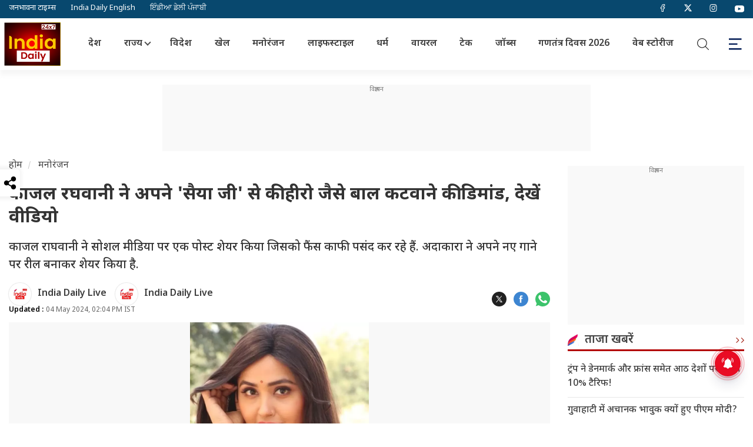

--- FILE ---
content_type: text/html; charset=UTF-8
request_url: https://www.theindiadaily.com/photo/entertainment/bhojpuri-actress-kajal-raghwani-shared-her-reel-on-hero-jaisan-baal-katwaiha-raja-ji-photo_gallery-35106
body_size: 15742
content:
    <!DOCTYPE html>
<html lang="hi">
<head>
<meta charset="UTF-8">
<title>काजल रघवानी ने अपने &#039;सैया जी&#039; से की हीरो जैसे बाल कटवाने की डिमांड, देखें वीडियो | India Daily</title>
<!-- <meta http-equiv="refresh" content="10"> -->
<meta name="keywords" content="India Daily">
<meta name="description" content="काजल राघवानी ने सोशल मीडिया पर एक पोस्ट शेयर किया जिसको फैंस काफी पसंद कर रहे हैं. अदाकारा ने अपने नए गाने पर रील बनाकर शेयर किया है.">
<!-- Google Tag Manager -->
<!-- Google tag (gtag.js) -->
<script async src="https://www.googletagmanager.com/gtag/js?id=G-0PZJCZ56KN" type="67f29ae3aaf2caad6e86dc2d-text/javascript"></script>
<script type="67f29ae3aaf2caad6e86dc2d-text/javascript">
  window.dataLayer = window.dataLayer || [];
  function gtag(){dataLayer.push(arguments);}
  gtag('js', new Date());

  gtag('config', 'G-0PZJCZ56KN');
</script>
<!-- End Google Tag Manager -->
<!-- <script src="https://theadsparks.com/static/pub/theindiadaily_com/jb-adswrapper.js" defer></script> -->

<!-- ------------------------------------------ NEW ADS ------------------------------------------ -->
<script async src="https://securepubads.g.doubleclick.net/tag/js/gpt.js" crossorigin="anonymous" type="67f29ae3aaf2caad6e86dc2d-text/javascript"></script>
<script type="67f29ae3aaf2caad6e86dc2d-text/javascript">
  window.googletag = window.googletag || {cmd: []};
  googletag.cmd.push(function() {
    googletag.defineSlot('/22864516453/HINDI_SIDEBAR_1', [300, 250], 'div-gpt-ad-1752757555339-0').addService(googletag.pubads());
    googletag.pubads().enableSingleRequest();
    googletag.enableServices();
  });
</script>

<!-- ------------------------------------------ NEW ADS ------------------------------------------ -->
<script async type="67f29ae3aaf2caad6e86dc2d-application/javascript" src="https://news.google.com/swg/js/v1/swg-basic.js"></script>
<script type="67f29ae3aaf2caad6e86dc2d-text/javascript">
  (self.SWG_BASIC = self.SWG_BASIC || []).push( basicSubscriptions => {
    basicSubscriptions.init({
      type: "NewsArticle",
      isPartOfType: ["Product"],
      isPartOfProductId: "CAowlJahDA:openaccess",
      clientOptions: { theme: "light", lang: "hi" },
    });
  });
</script>
<!-- <script src="https://jsc.mgid.com/site/979520.js" async></script> --><meta name="twitter:url" content="https://www.theindiadaily.com/entertainment/bhojpuri-actress-kajal-raghwani-shared-her-reel-on-hero-jaisan-baal-katwaiha-raja-ji-photo_gallery-35106">
<meta name="news_keywords" content="India Daily">
<meta name="viewport" content="width=device-width, initial-scale=1.0">
<meta name="copyright" content="www.theindiadaily.com">
<meta name="author" content="Priya Singh">
<meta name="twitter:title" content="काजल रघवानी ने अपने &#039;सैया जी&#039; से की हीरो जैसे बाल कटवाने की डिमांड, देखें वीडियो">
<meta name="twitter:description" content="काजल राघवानी ने सोशल मीडिया पर एक पोस्ट शेयर किया जिसको फैंस काफी पसंद कर रहे हैं. अदाकारा ने अपने नए गाने पर रील बनाकर शेयर किया है.">
<meta name="twitter:card" content="summary_large_image">
<meta name="twitter:creator" content="@IndiaDLive">
<meta name="twitter:site" content="@IndiaDLive">
<meta http-equiv="content-language" content="hi">
<link rel="shortcut icon" href="https://images.theindiadaily.com/uploadimage/library/free_files/png/androi-1748586591.png" type="image/x-icon">
<link rel="dns-prefetch" href="https://www.theindiadaily.com/commondir/images/">
<link rel="preload" href="https://www.theindiadaily.com/commondir/css/global.css?v=14.1" as="style">





<link rel="dns-prefetch" href="https://cdn.jsdelivr.net/">
<link rel="dns-prefetch" href="https://code.jquery.com/">
<link rel="dns-prefetch" href="https://images.theindiadaily.com/">
<link rel="dns-prefetch" href="https://apiprod.theindiadaily.com/">
<link rel="dns-prefetch" href="https://video.twimg.com/">
<link rel="dns-prefetch" href="https://platform.twitter.com/">
<link rel="dns-prefetch" href="https://www.googletagmanager.com/">
<link rel="dns-prefetch" href="https://pbs.twimg.com/">
<link rel="preconnect" href="https://ajax.googleapis.com" crossorigin>
<link rel="preconnect" href="https://cdn.izooto.com" crossorigin>
<link rel="preconnect" href="https://cdn.jsdelivr.net" crossorigin>
<link rel="preconnect" href="https://securepubads.g.doubleclick.net" crossorigin>
<!-- Preconnect to Google's Ad Server -->
<link rel="preconnect" href="https://securepubads.g.doubleclick.net" />
<script type="67f29ae3aaf2caad6e86dc2d-text/javascript"> window._izq = window._izq || []; window._izq.push(["init"]); </script>
<script data-cfasync="false" src="https://cdn.izooto.com/scripts/eacb9c623df8d9c598cbccdd0a145cb1bf3f11c4.js?v=1768671673"></script>
<!-- Prefetch the ad-related resources -->
<link rel="prefetch" href="https://securepubads.g.doubleclick.net/tag/js/gpt.js" />

<link rel="preconnect" href="//theadsparks.com">

<link rel="preload" as="image" href="https://images.theindiadaily.com/uploadimage/library/16_9/16_9_0/_148156211_1714810113.jpg">
<link rel="canonical" href="https://www.theindiadaily.com/photo/entertainment/bhojpuri-actress-kajal-raghwani-shared-her-reel-on-hero-jaisan-baal-katwaiha-raja-ji-photo_gallery-35106">

 
    
<link rel="amphtml" href="https://www.theindiadaily.com/photo/entertainment/bhojpuri-actress-kajal-raghwani-shared-her-reel-on-hero-jaisan-baal-katwaiha-raja-ji-photo_gallery-35106/amp"/>
<meta property="category" content="News">
<meta property="og:locale" content="hi_IN">
<meta property="og:type" content="article">  

<meta property="og:title" content="काजल रघवानी ने अपने &#039;सैया जी&#039; से की हीरो जैसे बाल कटवाने की डिमांड, देखें वीडियो">
<meta property="og:headline" content="काजल रघवानी ने अपने &#039;सैया जी&#039; से की हीरो जैसे बाल कटवाने की डिमांड, देखें वीडियो" />
<meta property="og:description" content="काजल राघवानी ने सोशल मीडिया पर एक पोस्ट शेयर किया जिसको फैंस काफी पसंद कर रहे हैं. अदाकारा ने अपने नए गाने पर रील बनाकर शेयर किया है.">
<meta property="og:url" content="https://www.theindiadaily.com/entertainment/bhojpuri-actress-kajal-raghwani-shared-her-reel-on-hero-jaisan-baal-katwaiha-raja-ji-photo_gallery-35106">
<meta property="og:site_name" content="India Daily">
<meta property="article:publisher" content="https://www.facebook.com/OfficialIndiaDailyLive">
<meta property='article:section' content='Entertainment'>
<meta itemprop="articleSection" content="Entertainment" />
<meta property="og:updated_time" content='2024-05-04T14:04:20+05:30' />
<meta property="article:published_time" content="2024-05-04T14:04:20+05:30">
<meta property="article:modified_date" content="2024-05-04T14:04:20+05:30">
<meta property="twitter:image:src" content="https://images.theindiadaily.com/uploadimage/library/16_9/16_9_0/_148156211_1714810113.jpg">
<meta property="og:image" content="https://images.theindiadaily.com/uploadimage/library/16_9/16_9_0/_148156211_1714810113.jpg">    
<meta property="og:image:width" content="1280">
<meta property="og:image:height" content="720">
    <meta name="robots" content="INDEX, FOLLOW, MAX-SNIPPET:-1, MAX-IMAGE-PREVIEW:LARGE, MAX-VIDEO-PREVIEW:-1">
            <meta property="ia:markup_url" content="/entertainment/bhojpuri-actress-kajal-raghwani-shared-her-reel-on-hero-jaisan-baal-katwaiha-raja-ji-photo_gallery-35106/?ia_markup=1" />
    <meta property="fb:app_id" content="590940182744168">
    <!-- Other Metadata -->
    <meta itemprop="inLanguage" content="Hindi">
    <meta itemprop="name" content="काजल रघवानी ने अपने &#039;सैया जी&#039; से की हीरो जैसे बाल कटवाने की डिमांड, देखें वीडियो">
    <meta itemprop="description" content="काजल राघवानी ने सोशल मीडिया पर एक पोस्ट शेयर किया जिसको फैंस काफी पसंद कर रहे हैं. अदाकारा ने अपने नए गाने पर रील बनाकर शेयर किया है.">
        <meta itemprop="image" content="https://images.theindiadaily.com/uploadimage/library/16_9/16_9_0/_148156211_1714810113.jpg">
        <meta name="publisher" content="India Daily" >
    <meta itemprop="publisher" content="India Daily">
    <meta itemprop="url" content="https://www.theindiadaily.com/entertainment/bhojpuri-actress-kajal-raghwani-shared-her-reel-on-hero-jaisan-baal-katwaiha-raja-ji-photo_gallery-35106">
    <meta itemprop="editor" content="www.theindiadaily.com">
    <meta itemprop="headline" content="काजल रघवानी ने अपने &#039;सैया जी&#039; से की हीरो जैसे बाल कटवाने की डिमांड, देखें वीडियो">
    <meta itemprop="sourceOrganization" content="India Daily">
    <meta itemprop="keywords" content="India Daily">
        <meta itemprop="datePublished" content="2024-05-04T14:04:20+05:30">
    <meta itemprop="dateModified" content="2024-05-04T14:04:20+05:30">
            <!-- <script async type="text/javascript" src=""></script> -->
    <script type="67f29ae3aaf2caad6e86dc2d-text/javascript" src="https://www.theindiadaily.com/commondir/js/jquery-3.3.1.min.js"></script>
            <!-- <script async type="text/javascript" src=""></script> -->
            <!--Header Script Start-->

<!--Header Script End-->    <script src="/cdn-cgi/scripts/7d0fa10a/cloudflare-static/rocket-loader.min.js" data-cf-settings="67f29ae3aaf2caad6e86dc2d-|49"></script><link rel="preload" href="https://fonts.googleapis.com/css2?family=Noto+Sans+Devanagari:wght@400;500;600;700&display=swap" as="style" onload="this.onload=null;this.rel='stylesheet'">
    <style type="text/css">@font-face {font-family:Roboto;font-style:normal;font-weight:400;src:url(/cf-fonts/s/roboto/5.0.11/cyrillic/400/normal.woff2);unicode-range:U+0301,U+0400-045F,U+0490-0491,U+04B0-04B1,U+2116;font-display:swap;}@font-face {font-family:Roboto;font-style:normal;font-weight:400;src:url(/cf-fonts/s/roboto/5.0.11/cyrillic-ext/400/normal.woff2);unicode-range:U+0460-052F,U+1C80-1C88,U+20B4,U+2DE0-2DFF,U+A640-A69F,U+FE2E-FE2F;font-display:swap;}@font-face {font-family:Roboto;font-style:normal;font-weight:400;src:url(/cf-fonts/s/roboto/5.0.11/greek-ext/400/normal.woff2);unicode-range:U+1F00-1FFF;font-display:swap;}@font-face {font-family:Roboto;font-style:normal;font-weight:400;src:url(/cf-fonts/s/roboto/5.0.11/latin-ext/400/normal.woff2);unicode-range:U+0100-02AF,U+0304,U+0308,U+0329,U+1E00-1E9F,U+1EF2-1EFF,U+2020,U+20A0-20AB,U+20AD-20CF,U+2113,U+2C60-2C7F,U+A720-A7FF;font-display:swap;}@font-face {font-family:Roboto;font-style:normal;font-weight:400;src:url(/cf-fonts/s/roboto/5.0.11/latin/400/normal.woff2);unicode-range:U+0000-00FF,U+0131,U+0152-0153,U+02BB-02BC,U+02C6,U+02DA,U+02DC,U+0304,U+0308,U+0329,U+2000-206F,U+2074,U+20AC,U+2122,U+2191,U+2193,U+2212,U+2215,U+FEFF,U+FFFD;font-display:swap;}@font-face {font-family:Roboto;font-style:normal;font-weight:400;src:url(/cf-fonts/s/roboto/5.0.11/vietnamese/400/normal.woff2);unicode-range:U+0102-0103,U+0110-0111,U+0128-0129,U+0168-0169,U+01A0-01A1,U+01AF-01B0,U+0300-0301,U+0303-0304,U+0308-0309,U+0323,U+0329,U+1EA0-1EF9,U+20AB;font-display:swap;}@font-face {font-family:Roboto;font-style:normal;font-weight:400;src:url(/cf-fonts/s/roboto/5.0.11/greek/400/normal.woff2);unicode-range:U+0370-03FF;font-display:swap;}@font-face {font-family:Roboto;font-style:normal;font-weight:700;src:url(/cf-fonts/s/roboto/5.0.11/latin-ext/700/normal.woff2);unicode-range:U+0100-02AF,U+0304,U+0308,U+0329,U+1E00-1E9F,U+1EF2-1EFF,U+2020,U+20A0-20AB,U+20AD-20CF,U+2113,U+2C60-2C7F,U+A720-A7FF;font-display:swap;}@font-face {font-family:Roboto;font-style:normal;font-weight:700;src:url(/cf-fonts/s/roboto/5.0.11/greek-ext/700/normal.woff2);unicode-range:U+1F00-1FFF;font-display:swap;}@font-face {font-family:Roboto;font-style:normal;font-weight:700;src:url(/cf-fonts/s/roboto/5.0.11/greek/700/normal.woff2);unicode-range:U+0370-03FF;font-display:swap;}@font-face {font-family:Roboto;font-style:normal;font-weight:700;src:url(/cf-fonts/s/roboto/5.0.11/latin/700/normal.woff2);unicode-range:U+0000-00FF,U+0131,U+0152-0153,U+02BB-02BC,U+02C6,U+02DA,U+02DC,U+0304,U+0308,U+0329,U+2000-206F,U+2074,U+20AC,U+2122,U+2191,U+2193,U+2212,U+2215,U+FEFF,U+FFFD;font-display:swap;}@font-face {font-family:Roboto;font-style:normal;font-weight:700;src:url(/cf-fonts/s/roboto/5.0.11/cyrillic/700/normal.woff2);unicode-range:U+0301,U+0400-045F,U+0490-0491,U+04B0-04B1,U+2116;font-display:swap;}@font-face {font-family:Roboto;font-style:normal;font-weight:700;src:url(/cf-fonts/s/roboto/5.0.11/cyrillic-ext/700/normal.woff2);unicode-range:U+0460-052F,U+1C80-1C88,U+20B4,U+2DE0-2DFF,U+A640-A69F,U+FE2E-FE2F;font-display:swap;}@font-face {font-family:Roboto;font-style:normal;font-weight:700;src:url(/cf-fonts/s/roboto/5.0.11/vietnamese/700/normal.woff2);unicode-range:U+0102-0103,U+0110-0111,U+0128-0129,U+0168-0169,U+01A0-01A1,U+01AF-01B0,U+0300-0301,U+0303-0304,U+0308-0309,U+0323,U+0329,U+1EA0-1EF9,U+20AB;font-display:swap;}</style>

    <link rel="stylesheet" href="https://www.theindiadaily.com/commondir/css/global.css?v=14.1">
            
        <link rel="stylesheet" href="https://www.theindiadaily.com/commondir/css/detailed-news-page.css?v=1.21">
    <link rel="stylesheet" href="https://www.theindiadaily.com/commondir/css/sidebar.css">
<!-- Begin comScore Tag -->
<script type="67f29ae3aaf2caad6e86dc2d-text/javascript">
var _comscore = _comscore || [];
_comscore.push({ c1: "2", c2: "35376683", c3: "", c4: "www.theindiadaily.com" });
(function() {
var s = document.createElement("script"), el = document.getElementsByTagName("script")[0]; s.async = true;
s.src = (document.location.protocol == "https:" ? "https://sb" : "http://b") + ".scorecardresearch.com/beacon.js";
el.parentNode.insertBefore(s, el);
})();
</script>
<noscript>
<img src="http://b.scorecardresearch.com/p?c1=2&c2=1234567&c3=&c4=www.theindiadaily.com&c5=&c6=&c15=&cv=2.0&cj=1" />
</noscript>
<!-- End comScore Tag --><script type="67f29ae3aaf2caad6e86dc2d-text/javascript">
    window.googletag = window.googletag || {cmd: []};
    googletag.cmd.push(function () {
            googletag.defineSlot('/22864516453/tid_web/ros_web_Afinity_1x1', [1, 1], 'div-gpt-ad-1709260952394-0').addService(googletag.pubads()); 
                googletag.defineSlot('/22864516453/TID_web/articlepage_web_LB', [[728, 90], [970, 90], [1190, 90], [970, 250]], 'div-gpt-ad-6905501491593-1').addService(googletag.pubads());
        googletag.defineSlot('/22864516453/TID_web/articlepage_web_mrec1_rhs', [[300, 250]], 'div-gpt-ad-3978107727787-1').addService(googletag.pubads());
        googletag.defineSlot('/22864516453/TID_web/articlepage_web_mrec2_rhs', [[300, 250], [300, 600]], 'div-gpt-ad-1831130237062-1').addService(googletag.pubads());
        googletag.defineSlot('/22864516453/TID_web/articlepage_web_fi_res_3', [[728, 90], [970, 90]], 'div-gpt-ad-5709540111042-1').addService(googletag.pubads());
        
              

        googletag.pubads().enableLazyLoad({
        fetchMarginPercent: 500,
        renderMarginPercent: 200,
        mobileScaling: 2.0,
        }); 
          
    googletag.pubads().setTargeting("Categories",['indiadaily']);
        googletag.pubads().setTargeting("storyID",['']);
        googletag.pubads().setTargeting("keyword",['The India Daily']);
    googletag.pubads().enableSingleRequest();
    googletag.pubads().collapseEmptyDivs();
    googletag.enableServices();
    });
</script>









    <script type="application/ld+json">
        {
            "@context": "https://schema.org",
            "@type":"WebPage",
            "name":"काजल रघवानी ने अपने &#039;सैया जी&#039; से की हीरो जैसे बाल कटवाने की डिमांड, देखें वीडियो",
            "description":"काजल रघवानी ने अपने &#039;सैया जी&#039; से की हीरो जैसे बाल कटवाने की डिमांड, देखें वीडियो",
            "keywords":"काजल रघवानी ने अपने &#039;सैया जी&#039; से की हीरो जैसे बाल कटवाने की डिमांड, देखें वीडियो",
            "url":"/entertainment/bhojpuri-actress-kajal-raghwani-shared-her-reel-on-hero-jaisan-baal-katwaiha-raja-ji-photo_gallery-35106",
            "inLanguage": "hi",
            "publisher":{
                        "@type":"Organization",
                        "name":"India Daily 24X7",
                        "alternateName" : "The India Daily",
                        "url":"https://www.theindiadaily.com/",
                        "sameAs":
                        [
                            "https://www.facebook.com/indiadaily24x7",
                            "https://x.com/IndiaDaily_24X7",
                            "https://www.youtube.com/@indiadailylive",
                            "https://www.instagram.com/indiadaily_24x7",
                            "https://www.linkedin.com/company/india-daily-live"
                        ],
                        "logo":
                            {
                                "@type":"ImageObject",
                                "contentUrl":"https://images.theindiadaily.com/uploadimage/library/free_files/jpg/india--1763616835.jpg",
                                "width":600,
                                "height":60
                            }
            }
        }
    </script>

    <script type="application/ld+json">
        {
            "@context":"https://schema.org",
            "@type":"BreadcrumbList",
            "itemListElement":
            [
                {
                    "@type":"ListItem",
                    "position":1,
                    "item":
                    {
                        "@id":"https://www.theindiadaily.com/",
                        "name":"होम",
                        "image":"https://images.theindiadaily.com/uploadimage/library/free_files/jpg/india--1763616835.jpg"
                    }
                },
                {
                    "@type":"ListItem",
                    "position":2,
                    "item":
                    {
                        "@id":"https://www.theindiadaily.com/entertainment",
                        "name":"मनोरंजन",
                        "image":"https://images.theindiadaily.com/uploadimage/library/free_files/jpg/india--1763616835.jpg"
                    }
                }
            ]
        }
    </script>

    <script type="application/ld+json">
        {
            "@context":"https://schema.org",
            "@type":"NewsMediaOrganization",
            "name":"India Daily 24X7",
            "alternateName" : "The India Daily",
            "url":"https://www.theindiadaily.com/",
            "sameAs":
            [
                "https://www.facebook.com/indiadaily24x7",
                "https://x.com/IndiaDaily_24X7",
                "https://www.youtube.com/@indiadailylive",
                "https://www.instagram.com/indiadaily_24x7",
                "https://www.linkedin.com/company/india-daily-live"
            ],
            "logo":{
                "@type":"ImageObject",
                "url":"https://images.theindiadaily.com/uploadimage/library/free_files/jpg/india--1763616835.jpg",
                "width":600,
                "height":60
            },
            "address":
            {
                "@type":"PostalAddress",
                "streetAddress":"A-154A 2nd Floor, Sector 63, Noida, Gautam Buddha Nagar",
                "addressLocality":"Noida","addressRegion":"Uttar Pradesh","postalCode":"201301","addressCountry":"IN"
            },
            "contactPoint":
            {
                "@type":"ContactPoint",
                "telephone":"0120-6980900",
                "email":"info@theindiadaily.com",
                "contactType":"customer support"
            }
        }
    </script>

    <script type="application/ld+json">
        {
            "@context": "https://schema.org/",
            "@type": "WebSite",
            "name": "India Daily 24X7",
            "alternateName" : "The India Daily",
            "url": "https://www.theindiadaily.com",
            "potentialAction": {
                "@type": "SearchAction",
                "target": "https://www.theindiadaily.com/search?title={search_term_string}",
                "query-input": "required name=search_term_string"
            }
        }
    </script>

    <script type="application/ld+json">
{
    "@context": "https://schema.org",
    "@type": "ImageGallery",
    "name": "काजल रघवानी ने अपने &amp;#039;सैया जी&amp;#039; से की हीरो जैसे बाल कटवाने की डिमांड, देखें वीडियो",
    "headline": "काजल रघवानी ने अपने &amp;#039;सैया जी&amp;#039; से की हीरो जैसे बाल कटवाने की डिमांड, देखें वीडियो",
    "url": "https://www.theindiadaily.com/entertainment/bhojpuri-actress-kajal-raghwani-shared-her-reel-on-hero-jaisan-baal-katwaiha-raja-ji-photo_gallery-35106",
    "description": "काजल राघवानी ने सोशल मीडिया पर एक पोस्ट शेयर किया जिसको फैंस काफी पसंद कर रहे हैं. अदाकारा ने अपने नए गाने पर रील बनाकर शेयर किया है.",
    "primaryImageOfPage": {
        "@type": "ImageObject",
        "contentUrl": "https://www.theindiadaily.com/entertainment/bhojpuri-actress-kajal-raghwani-shared-her-reel-on-hero-jaisan-baal-katwaiha-raja-ji-photo_gallery-35106",
        "thumbnailUrl": "https://images.theindiadaily.com/uploadimage/library/16_9/16_9_5/_148156211_1714810113.webp",
        "width": 1280,
        "height": 720
    },
    "associatedMedia": [
                {
            "@type": "ImageObject",
            "contentUrl": "https://images.theindiadaily.com/uploadimage/library/9_16/9_16_5/_148156211_1714810113.webp",
            "thumbnailUrl": "https://images.theindiadaily.com/uploadimage/library/9_16/9_16_5/_148156211_1714810113.webp",
            "width": 720,
            "height": 1280
        },                {
            "@type": "ImageObject",
            "contentUrl": "https://images.theindiadaily.com/uploadimage/library/9_16/9_16_5/_1736084599_1714810116.webp",
            "thumbnailUrl": "https://images.theindiadaily.com/uploadimage/library/9_16/9_16_5/_1736084599_1714810116.webp",
            "width": 720,
            "height": 1280
        },                {
            "@type": "ImageObject",
            "contentUrl": "https://images.theindiadaily.com/uploadimage/library/9_16/9_16_5/_1725981668_1714810120.webp",
            "thumbnailUrl": "https://images.theindiadaily.com/uploadimage/library/9_16/9_16_5/_1725981668_1714810120.webp",
            "width": 720,
            "height": 1280
        },                {
            "@type": "ImageObject",
            "contentUrl": "https://images.theindiadaily.com/uploadimage/library/9_16/9_16_5/_755542895_1714810123.webp",
            "thumbnailUrl": "https://images.theindiadaily.com/uploadimage/library/9_16/9_16_5/_755542895_1714810123.webp",
            "width": 720,
            "height": 1280
        },                {
            "@type": "ImageObject",
            "contentUrl": "https://images.theindiadaily.com/uploadimage/library/9_16/9_16_5/_2135324304_1714810125.webp",
            "thumbnailUrl": "https://images.theindiadaily.com/uploadimage/library/9_16/9_16_5/_2135324304_1714810125.webp",
            "width": 720,
            "height": 1280
        },                {
            "@type": "ImageObject",
            "contentUrl": "https://images.theindiadaily.com/uploadimage/library/9_16/9_16_5/_657508914_1714810128.webp",
            "thumbnailUrl": "https://images.theindiadaily.com/uploadimage/library/9_16/9_16_5/_657508914_1714810128.webp",
            "width": 720,
            "height": 1280
        },                {
            "@type": "ImageObject",
            "contentUrl": "https://images.theindiadaily.com/uploadimage/library/9_16/9_16_5/_467122381_1714810136.webp",
            "thumbnailUrl": "https://images.theindiadaily.com/uploadimage/library/9_16/9_16_5/_467122381_1714810136.webp",
            "width": 720,
            "height": 1280
        },                {
            "@type": "ImageObject",
            "contentUrl": "https://images.theindiadaily.com/uploadimage/library/9_16/9_16_5/_2062506362_1714810139.webp",
            "thumbnailUrl": "https://images.theindiadaily.com/uploadimage/library/9_16/9_16_5/_2062506362_1714810139.webp",
            "width": 720,
            "height": 1280
        }            ],
    "datePublished": "2024-05-04T14:04:20+5:30",
    "dateModified": "2024-05-04T14:04:20+5:30"
}
</script>

    
    <script type="application/ld+json">
        {
            "@context": "https://schema.org",
            "@type": "NewsArticle",
            "mainEntityOfPage": {
                "@type": "WebPage",
                "@id": "https://www.theindiadaily.com/entertainment/bhojpuri-actress-kajal-raghwani-shared-her-reel-on-hero-jaisan-baal-katwaiha-raja-ji-photo_gallery-35106"
            
            },
            "isPartOf": {
                "@type": "CreativeWork",
                "name": "India Daily 24X7",
                "alternateName" : "The India Daily",
                "url": "https://www.theindiadaily.com/"
            },
            "headline": "काजल रघवानी ने अपने &#039;सैया जी&#039; से की हीरो जैसे बाल कटवाने की डिमांड, देखें वीडियो",
            "description": "काजल राघवानी ने सोशल मीडिया पर एक पोस्ट शेयर किया जिसको फैंस काफी पसंद कर रहे हैं. अदाकारा ने अपने नए गाने पर रील बनाकर शेयर किया है.",
            "keywords": "",
            "articleSection": "Entertainment",
            "thumbnailUrl": ["https://images.theindiadaily.com/uploadimage/library/16_9/16_9_5/_148156211_1714810113.webp?w=1280&enlarge=true"],
            "datePublished": "2024-05-04T14:04:20+5:30",
            "dateModified": "2024-05-04T14:04:20+5:30",
            "articleBody": "",
            "inLanguage": "hi",
            "author": {
                "@type": "Person",
                "name": "Priya Singh",
                "url": "https://www.theindiadaily.com/author/india-daily-live-44"
            },
            "publisher": {
                "@type": "NewsMediaOrganization",
                "name": "India Daily 24X7",
                "alternateName" : "The India Daily",
                "url": "https://www.theindiadaily.com/",
                "logo": {
                    "@type": "ImageObject",
                    "url": "https://images.theindiadaily.com/uploadimage/library/free_files/jpg/india--1763616835.jpg",
                    "width":600,
                    "height":60
                }
            },
            "associatedMedia": {
                "@type": "ImageObject",
                "url": "https://images.theindiadaily.com/uploadimage/library/16_9/16_9_5/_148156211_1714810113.webp",
                "caption": "काजल रघवानी ने अपने &#039;सैया जी&#039; से की हीरो जैसे बाल कटवाने की डिमांड, देखें वीडियो",
                "height": 720,
                "width": 1280
            }
        }
    </script>

    <script type="application/ld+json">
        {
            "@context":"https://schema.org",
            "@type":"SiteNavigationElement",
            "name":
            [
                "Home","India","Entertainment","International","Lifestyle","Sports","Viral","Astro","Utility","Gallery","Video","Web Story","Trending","Technology","Uttar Pradesh","Bihar"
            ],
            "url":
            [
                "https://www.theindiadaily.com/","https://www.theindiadaily.com/india","https://www.theindiadaily.com/entertainment","https://www.theindiadaily.com/international","https://www.theindiadaily.com/lifestyle","https://www.theindiadaily.com/sports","https://www.theindiadaily.com/viral","https://www.theindiadaily.com/astro","https://www.theindiadaily.com/utility","https://www.theindiadaily.com/photo","https://www.theindiadaily.com/video","https://www.theindiadaily.com/webstory","https://www.theindiadaily.com/trending","https://www.theindiadaily.com/technology","https://www.theindiadaily.com/state/uttar-pradesh","https://www.theindiadaily.com/state/bihar"
            ]
        }
    </script>
         
        <script type="67f29ae3aaf2caad6e86dc2d-text/javascript">
        window.dataLayer = window.dataLayer || [];
        window.dataLayer.push({
            'siteLlanguage': 'hindi',
            'pageType': 'photostory',
            'primaryCategory': 'मनोरंजन',
            'pageName': 'काजल रघवानी ने अपने &#039;सैया जी&#039; से की हीरो जैसे बाल कटवाने की डिमांड, देखें वीडियो',
            'articleId': '35106',
            'articleName': 'काजल रघवानी ने अपने &#039;सैया जी&#039; से की हीरो जैसे बाल कटवाने की डिमांड, देखें वीडियो',
            'articleType': 'Photo',
            'articleTags': '',
            'articlePublishDate': '2024-05-04T14:04:20+5:30',
            'articleModifiedDate': '2024-05-04T14:04:20+5:30',
            'authorName': 'Priya Singh',
            'authorId': '13',
            'wordCount': '28'
        });
    </script>

   
    <script defer src="https://cdn.jsdelivr.net/npm/lozad" type="67f29ae3aaf2caad6e86dc2d-text/javascript"></script>
        <script async src="https://pagead2.googlesyndication.com/pagead/js/adsbygoogle.js?client=ca-pub-8070483819694809" crossorigin="anonymous" type="67f29ae3aaf2caad6e86dc2d-text/javascript"></script>
</head>
<body id="idl-sitebody">
        <div class="idl-top-header">
        <div class="idl-header-pagecenter">
            <ul class="idl-header-site">
                <li>
                    <a href="https://www.thejbt.com/" target="_blank" title="Janbhawna Times" rel="dofollow">जनभावना टाइम्स</a>
                </li>
                <li>
                    <a href="https://www.topindiannews.com/" target="_blank" title="Top Indian News" rel="dofollow">India Daily English</a>
                </li>
                <li>
                    <a href="https://punjabistoryline.com/" target="_blank" title="Punjabi Story Line" rel="dofollow">ਇੰਡੀਆ ਡੇਲੀ ਪੰਜਾਬੀ</a>
                </li>
            </ul>
            <ul class="idl-header-social">
                <li>
                    <a href="https://www.facebook.com/indiadaily24x7" title="Facebook" target="_blank" rel="nofollow">
                        <img src="https://www.theindiadaily.com/commondir/images/svg/facebook.svg" alt="Facebook" title="Facebook" height="13" width="13">
                    </a>
                </li>
                <li>
                    <a href="https://x.com/IndiaDaily_24X7" title="Twitter" target="_blank" rel="nofollow">
                        <img src="https://www.theindiadaily.com/commondir/images/twiter-x.svg" alt="Twitter" title="Twitter" height="13" width="13">
                    </a>
                </li>
                <li>
                    <a href="https://www.instagram.com/indiadaily_24x7" title="Instagram" target="_blank" rel="nofollow">
                        <img src="https://www.theindiadaily.com/commondir/images/svg/instagram.svg" alt="Instagram" title="Instagram" height="13" width="13">
                    </a>
                </li>
                <li>
                    <a href="https://www.youtube.com/@indiadailylive" title="Youtube" target="_blank" rel="nofollow">
                        <svg height="16" width="16" version="1.1" id="Layer_1" viewBox="0 0 461.001 461.001" xml:space="preserve" >
                            <g>
                                <path style="fill:#ffffff" d="M365.257,67.393H95.744C42.866,67.393,0,110.259,0,163.137v134.728   c0,52.878,42.866,95.744,95.744,95.744h269.513c52.878,0,95.744-42.866,95.744-95.744V163.137   C461.001,110.259,418.135,67.393,365.257,67.393z M300.506,237.056l-126.06,60.123c-3.359,1.602-7.239-0.847-7.239-4.568V168.607   c0-3.774,3.982-6.22,7.348-4.514l126.06,63.881C304.363,229.873,304.298,235.248,300.506,237.056z"></path>
                            </g>
                        </svg>
                    </a>
                </li>
            </ul>
        </div>
    </div>

    <header class="idl-mainheader">
        <div class="idl-header-pagecenter">
            <div class="idl-header-logo">
                                    <a class="idl-headerlogo" href="https://www.theindiadaily.com/" title="Hindi News (हिंदी न्यूज़)">
                        <img src="https://images.theindiadaily.com/uploadimage/library/free_files/png/newlogo-1747728349.png" alt=" Hindi News (हिंदी न्यूज़)" title=" Hindi News (हिंदी न्यूज़)" width="96" height="74">
                    </a>
                    
                            </div>
            <div class="idl-header-menuwrp">
                <div class="idl-menuwrap">
                                        <!-- primary -->
                    <ul class="idl-menu">
                        <li><a title="देश" class="" href="https://www.theindiadaily.com/india">देश</a></li>
                        <li class="has-submenu">
                            <a title="State" href="javsscript:void(0)">राज्य</a>
                            <ul class="submenu-wrap">
                                <li><a title="UP" href="https://www.theindiadaily.com/uttar-pradesh" target="_blank">उत्तर प्रदेश</a></li>
                                <li><a title="बिहार" href="https://www.theindiadaily.com/bihar" target="_blank">बिहार</a></li>
                                <li><a title="हरियाणा" href="https://www.theindiadaily.com/haryana" target="_blank">हरियाणा</a></li>
                                <li><a title="कर्नाटक" href="https://www.theindiadaily.com/karnataka" target="_blank">कर्नाटक</a></li>
                                <li><a title="झारखंड" href="https://www.theindiadaily.com/jharkhand" target="_blank">झारखंड</a></li>
                                <li><a title="पंजाब" href="https://www.theindiadaily.com/punjab" target="_blank">पंजाब</a></li>
                                <li><a title="दिल्ली" href="https://www.theindiadaily.com/delhi" target="_blank">दिल्ली</a></li>
                                <li><a title="राजस्थान" href="https://www.theindiadaily.com/rajasthan" target="_blank">राजस्थान</a></li>
                                <li><a title="मध्य प्रदेश" href="https://www.theindiadaily.com/madhya-pradesh" target="_blank">मध्य प्रदेश</a></li>
                                <li><a title="छत्तीसगढ़" href="https://www.theindiadaily.com/chhattisgarh" target="_blank">छत्तीसगढ़</a></li>
                                <li><a title="उत्तराखंड" href="https://www.theindiadaily.com/uttarakhand" target="_blank">उत्तराखंड</a></li>
                            </ul>
                        </li>
                        <li><a title="विदेश" class="" href="https://www.theindiadaily.com/international">विदेश</a></li>
                        <li><a title="खेल" class="" href="https://www.theindiadaily.com/sports">खेल</a></li>
                        <li><a title="मनोरंजन" class="" href="https://www.theindiadaily.com/entertainment">मनोरंजन</a></li>
                        <li><a title="लाइफस्टाइल" class="" href="https://www.theindiadaily.com/lifestyle">लाइफस्टाइल</a></li>
                        <li><a title="धर्म" class="" href="https://www.theindiadaily.com/astro">धर्म</a></li>
                        <li><a title="वायरल" class="" href="https://www.theindiadaily.com/viral">वायरल</a></li>
                        <li><a title="टेक" class="" href="https://www.theindiadaily.com/technology">टेक</a></li>
                        <li><a title="जॉब्स" class="" href="https://www.theindiadaily.com/jobs">जॉब्स</a></li>
                        <li><a title="गणतंत्र दिवस 2026" class="" href="https://www.theindiadaily.com/topic/republic-day-2026">गणतंत्र दिवस 2026</a></li>
                        <li><a title="वेब स्टोरीज" class="" href="https://www.theindiadaily.com/webstory">वेब स्टोरीज</a></li> 
                    </ul>
                </div>
                            </div>
            <div class="idl-header-trigger">
                <div class="idl-search" id="idl-search-id">
                    <span class="idl-search-open" onclick="if (!window.__cfRLUnblockHandlers) return false; searchFunction()" data-cf-modified-67f29ae3aaf2caad6e86dc2d-="">
                        <svg xmlns="http://www.w3.org/2000/svg" xmlns:xlink="http://www.w3.org/1999/xlink" xmlns:sketch="http://www.bohemiancoding.com/sketch/ns" width="20px" height="20px" viewBox="0 0 32 32" version="1.1">
                            <g stroke="none" stroke-width="1" fill="none" fill-rule="evenodd" sketch:type="MSPage">
                            <g sketch:type="MSLayerGroup" transform="translate(-256.000000, -1139.000000)" fill="#333333">
                            <path d="M269.46,1163.45 C263.17,1163.45 258.071,1158.44 258.071,1152.25 C258.071,1146.06 263.17,1141.04 269.46,1141.04 C275.75,1141.04 280.85,1146.06 280.85,1152.25 C280.85,1158.44 275.75,1163.45 269.46,1163.45 L269.46,1163.45 Z M287.688,1169.25 L279.429,1161.12 C281.591,1158.77 282.92,1155.67 282.92,1152.25 C282.92,1144.93 276.894,1139 269.46,1139 C262.026,1139 256,1144.93 256,1152.25 C256,1159.56 262.026,1165.49 269.46,1165.49 C272.672,1165.49 275.618,1164.38 277.932,1162.53 L286.224,1170.69 C286.629,1171.09 287.284,1171.09 287.688,1170.69 C288.093,1170.3 288.093,1169.65 287.688,1169.25 L287.688,1169.25 Z" id="search" sketch:type="MSShapeGroup"></path>
                            </g></g>
                        </svg>
                        <label class="idl-close-ic">
                            <svg xmlns="http://www.w3.org/2000/svg" width="20px" height="20px" viewBox="-0.5 0 25 27" fill="none">
                            <path d="M3 21.32L21 3.32001" stroke="#333333" stroke-width="1.5" stroke-linecap="round" stroke-linejoin="round"></path>
                            <path d="M3 3.32001L21 21.32" stroke="#333333" stroke-width="1.5" stroke-linecap="round" stroke-linejoin="round"></path>
                            </svg>
                        </label>
                    </span>
                    <div class="idl-search-wrapper">
                        <form action="https://www.theindiadaily.com/search" data-gtm-form-interact-id="0">
                            <input class="idl-search-input" id="idl-focus-input" name="title" type="text" placeholder="Type to search..." data-gtm-form-interact-field-id="0" autocomplete="off">
                            <button class="idl-search-btn" type="submit" aria-label="search">Search</button>
                        </form>
                    </div>
                </div>
                <span class="idl-trigger" id="idl-menu-open">
                    <img src="https://www.theindiadaily.com/commondir/images/svg/menu.svg" alt="menu-icon" title="Menu Icon" height="22" width="22" />
                </span>
            </div>
        </div>
    </header>

    <div id="idl-slide-menujs" class="idl-slide-menuwrap">
        <div class="idl-slide-header">
            <a href="https://www.theindiadaily.com/" title="logo">
                <img src="https://images.theindiadaily.com/uploadimage/library/free_files/png/newlogo-1747728349.png" alt="India Daily" title="India Daily" loading="lazy" height="74" width="96">
            </a>
            <div class="idl-slide-icon" id="idl-menu-close"></div>
        </div>
        <ul class="idl-slide-menu">
            <li><a title="देश" href="https://www.theindiadaily.com/india">देश</a></li>
            <li class="mobhas-submenu">
                <a title="State" href="javsscript:void(0)">राज्य</a>
                <ul class="mobsubmenu-wrap">
                    <li><a title="UP" href="https://www.theindiadaily.com/uttar-pradesh" target="_blank">उत्तर प्रदेश</a></li>
                    <li><a title="बिहार" href="https://www.theindiadaily.com/bihar" target="_blank">बिहार</a></li>         
                    <li><a title="हरियाणा" href="https://www.theindiadaily.com/haryana" target="_blank">हरियाणा</a></li>
                    <li><a title="कर्नाटक" href="https://www.theindiadaily.com/karnataka" target="_blank">कर्नाटक</a></li>
                    <li><a title="झारखंड" href="https://www.theindiadaily.com/jharkhand" target="_blank">झारखंड</a></li>
                    <li><a title="पंजाब" href="https://www.theindiadaily.com/punjab" target="_blank">पंजाब</a></li>
                    <li><a title="दिल्ली" href="https://www.theindiadaily.com/delhi" target="_blank">दिल्ली</a></li>
                    <li><a title="राजस्थान" href="https://www.theindiadaily.com/rajasthan" target="_blank">राजस्थान</a></li>
                    <li><a title="मध्य प्रदेश" href="https://www.theindiadaily.com/madhya-pradesh" target="_blank">मध्य प्रदेश</a></li>
                    <li><a title="छत्तीसगढ़" href="https://www.theindiadaily.com/chhattisgarh" target="_blank">छत्तीसगढ़</a></li>
                    <li><a title="उत्तराखंड" href="https://www.theindiadaily.com/uttarakhand" target="_blank">उत्तराखंड</a></li>
                </ul>
            </li>
            <li><a title="विदेश" href="https://www.theindiadaily.com/international">विदेश</a></li>
            <li><a title="खेल" href="https://www.theindiadaily.com/sports">खेल</a></li>
            <li><a title="मनोरंजन" href="https://www.theindiadaily.com/entertainment">मनोरंजन</a></li>
            <li><a title="लाइफस्टाइल" href="https://www.theindiadaily.com/lifestyle">लाइफस्टाइल</a></li>
            <li><a title="बिजनेस" href="https://www.theindiadaily.com/business">बिजनेस</a></li>
            <li><a title="धर्म" href="https://www.theindiadaily.com/astro">धर्म</a></li>
            <li><a title="वायरल" href="https://www.theindiadaily.com/viral">वायरल</a></li>
            <li><a title="हेल्थ" href="https://www.theindiadaily.com/health">हेल्थ</a></li>
            <li><a title="टेक" href="https://www.theindiadaily.com/technology">टेक</a></li>
            <li><a title="यूटिलिटी" href="https://www.theindiadaily.com/utility">यूटिलिटी</a></li>
            <li><a title="ऑटो" href="https://www.theindiadaily.com/auto">ऑटो</a></li>
            <li><a title="जॉब्स" href="https://www.theindiadaily.com/jobs">जॉब्स</a></li>
            <li><a title="एजुकेशन" href="https://www.theindiadaily.com/education">एजुकेशन</a></li>
            <li><a title="वीडियो" href="https://www.theindiadaily.com/video">वीडियो</a></li>
            <li><a title="वेब स्टोरीज" href="https://www.theindiadaily.com/webstory">वेब स्टोरीज</a></li>
            
        </ul>
    </div>

    <!-- global ads -->
    <div id='div-gpt-ad-1709260952394-0' style="height: 0px;">
        <script type="67f29ae3aaf2caad6e86dc2d-text/javascript">
            googletag.cmd.push(function() { googletag.display('div-gpt-ad-1709260952394-0'); });
        </script>
    </div>

    <script type="67f29ae3aaf2caad6e86dc2d-text/javascript">
        document.querySelectorAll('.mobhas-submenu > a').forEach(function(link) {
            link.addEventListener('click', function(e) {
                e.preventDefault(); 
                const parent = this.parentElement;
                const submenu = parent.querySelector('.mobsubmenu-wrap');
                parent.classList.toggle('active');
                if (submenu.style.display === "block") {
                    submenu.style.display = "none";
                } else {
                    submenu.style.display = "block";
                }
                const siblingsmenu = parent.parentElement.querySelectorAll('.mobhas-submenu');
                siblingsmenu.forEach(function(siblingtr) {
                    if (siblingtr !== parent) {
                        siblingtr.classList.remove('active');
                        const siblingSubmenu = siblingtr.querySelector('.mobsubmenu-wrap');
                        siblingSubmenu.style.display = "none"; 
                    }
                });
            });
        });

        document.getElementById('idl-menu-close').addEventListener('click', function() {
            const submenus = document.querySelectorAll('.mobsubmenu-wrap');
            const submenusitem = document.querySelectorAll('.mobhas-submenu');
            submenus.forEach(function(submenu) {
                submenu.style.display = "none";
            });
            submenusitem.forEach(function(submenuitn) {
                submenuitn.classList.remove('active');
            });
        });
    </script>

<div class="idl-share-fixed">
    <img width="22" height="22" src="https://images.theindiadaily.com/uploadimage/library/free_files/png/share-_2023_12_14_025108.png" alt="share--v1"/>
    <ul>
        <li><a data-value="facebook" title="India Daily Live Facebook" data-article-id="233872" href="https://www.facebook.com/share.php?u=https://www.theindiadaily.com/entertainment/bhojpuri-actress-kajal-raghwani-shared-her-reel-on-hero-jaisan-baal-katwaiha-raja-ji-photo_gallery-35106&amp;title=https://www.theindiadaily.com/काजल रघवानी ने अपने 'सैया जी' से की हीरो जैसे बाल कटवाने की डिमांड, देखें वीडियो" onclick="if (!window.__cfRLUnblockHandlers) return false; javascript:window.open(this.href,'', 'menubar=no,toolbar=no,resizable=yes,scrollbars=yes,height=600,width=600');return false;" target="_blank" rel="nofollow" data-cf-modified-67f29ae3aaf2caad6e86dc2d-="">	
                <img src="https://images.theindiadaily.com/facebook-round-svgrepo-com-1.svg" alt="Facebook" height="64" width="64" />
            </a>
        </li>
        <li><a data-value="whatsapp" title="India Daily Live whatsapp" data-article-id="233872" href="whatsapp://send?text=https://www.theindiadaily.com/काजल रघवानी ने अपने 'सैया जी' से की हीरो जैसे बाल कटवाने की डिमांड, देखें वीडियो - https://www.theindiadaily.com/entertainment/bhojpuri-actress-kajal-raghwani-shared-her-reel-on-hero-jaisan-baal-katwaiha-raja-ji-photo_gallery-35106" onclick="if (!window.__cfRLUnblockHandlers) return false; javascript:window.open(this.href,'', 'menubar=no,toolbar=no,resizable=yes,scrollbars=yes,height=600,width=600');return false;" target="_blank" rel="nofollow" data-cf-modified-67f29ae3aaf2caad6e86dc2d-="">
                <img src="https://images.theindiadaily.com/whatsapp-128-svgrepo-com.svg" alt="Whatsap" height="64" width="64" />
            </a>
        </li>
        <li><a data-value="twitter" title="India Daily Live twitter" data-article-id="233872" href="https://twitter.com/intent/tweet?text=https://www.theindiadaily.com/काजल रघवानी ने अपने 'सैया जी' से की हीरो जैसे बाल कटवाने की डिमांड, देखें वीडियो+https://www.theindiadaily.com/entertainment/bhojpuri-actress-kajal-raghwani-shared-her-reel-on-hero-jaisan-baal-katwaiha-raja-ji-photo_gallery-35106" onclick="if (!window.__cfRLUnblockHandlers) return false; javascript:window.open(this.href,'', 'menubar=no,toolbar=no,resizable=yes,scrollbars=yes,height=600,width=600');return false;" target="_blank" rel="nofollow" data-cf-modified-67f29ae3aaf2caad6e86dc2d-="">
                <img src="https://images.theindiadaily.com/uploadimage/library/free_files/png/icons8_2023_12_12_033456.png" alt="Twitter" height="64" width="64" style="border-radius: 50%;background-color: #212121;" />	
            </a>
        </li>
    </ul>
</div>
<section class="idl-mainbody-content">
    <div class="custom-container">
        <div class="custom-row">
            <div class="idl-fullw-add">
                <div class="add-streched topbtmspace">
    <div class="ads1">     
        <ins class="adsbygoogle"
            style="display:inline-block;width:728px;height:90px"
            data-ad-client="ca-pub-8070483819694809"
            data-ad-slot="5713281704"></ins>
        <script type="67f29ae3aaf2caad6e86dc2d-text/javascript">
            (adsbygoogle = window.adsbygoogle || []).push({});
        </script>
    </div>
</div>
            </div>
            <div class="idl-left-content">
                <ul class="breadcrumb">
                    <li>
                        <a href="https://www.theindiadaily.com/">होम</a>
                    </li>
                                        <li>
                        <a class="" href="https://www.theindiadaily.com/entertainment">मनोरंजन</a>
                    </li>
                                    </ul>
                <div class="idl-body-content">
                    <div class="idl-body-title">
                        <h1>काजल रघवानी ने अपने 'सैया जी' से की हीरो जैसे बाल कटवाने की डिमांड, देखें वीडियो</h1>
                        <h2>काजल राघवानी ने सोशल मीडिया पर एक पोस्ट शेयर किया जिसको फैंस काफी पसंद कर रहे हैं. अदाकारा ने अपने नए गाने पर रील बनाकर शेयर किया है.</h2>
                    </div>
                    <div class="idl-auth-section">
                        <div class="reportherelftwrp">
                            <div class="reportherelftin">
                                <div class="reporthere">
                                    <div class="idl-auth-thumb">
                                        <img src="https://images.theindiadaily.com/uploadimage/library/10_10/10_10_2/India_Daily_Live_112535218_1706964729.webp" height="50" width="50" />
                                    </div>
                                    <div class="idl-auth-profile">
                                        <a href="https://www.theindiadaily.com/author/india-daily-live-44"?>  
                                            India Daily Live                                        </a>
                                    </div>
                                </div>
                                <div class="reporthere">
                                    <div class="idl-auth-thumb">
                                        <img src="https://images.theindiadaily.com/uploadimage/library/10_10/10_10_2/India_Daily_Live_112535218_1706964729.webp" height="50" width="50" />
                                    </div>
                                    <div class="idl-auth-profile">
                                        <a href="https://www.theindiadaily.com/author/india-daily-live-44"?>  
                                            India Daily Live                                        </a>
                                    </div>
                                </div>
                            </div>
                            <label class="idl-auth-date"> 
                                                                    <em>Updated :</em> 04 May 2024, 02:04 PM IST</label>
                                   
                            </label> 
                        </div>
                        <div class="idl-follow-author">
                            <!-- <a href="https://news.google.com/publications/CAAqBwgKMJSWoQwwt-axBA" title="Google News" target="_blank" rel="nofollow noopener">	
                                    <img width="28" height="23" src="https://images.theindiadaily.com/uploadimage/library/free_files/png/Google_2024_03_06_044410.png" alt="google-news-icon" loading="lazy" data-processed="true">	
                            </a> -->
                            <a data-value="twitter" title="India Daily Live twitter"
                            data-article-id="233872" href="https://x.com/IndiaDLive" target="_blank" rel="nofollow">
                                <img src="https://images.theindiadaily.com/uploadimage/library/free_files/png/icons8_2023_12_12_033456.png" alt="twitter" style="border-radius: 50%;background-color: #212121;" height="25" width="25" />	
                            </a>	
                            <a data-value="facebook" title="India Daily Live Facebook"
                            data-article-id="233872" href="https://www.facebook.com/indiadailyliveofficial"
                            target="_blank" rel="nofollow">	<img src="https://images.theindiadaily.com/facebook-round-svgrepo-com-1.svg" alt="facebook" height="25" width="25" />
                            </a>	
                        
                            <a data-value="whatsapp" title="India Daily Live whatsapp"
                            data-article-id="233872" href="https://whatsapp.com/channel/0029Va55IKqJJhzXXWvjSY0N"    target="_blank" rel="nofollow"> <img src="https://images.theindiadaily.com/whatsapp-128-svgrepo-com.svg" alt="whatsapp" height="25" width="25" />
                            </a>
                        </div>
                    </div>
                        

                                        

                                                                    <div class="idl-photo-featured galleryVertical">
                            <img src="https://images.theindiadaily.com/uploadimage/library/9_16/9_16_5/_148156211_1714810113.webp"  alt="काजल राघवानी"  loading="lazy" height="540" width="304" />
                            <div class="idl-photo-count">1</span>/<span>8</div>
                        </div>
                        
                        
                        <div class="idl-cap-follow">
                                                        <b>Courtesy:</b> Social Media                                                    </div>
                        <div class="idl-photo-content">
                                                            <h3>काजल राघवानी</h3>
                            
                                                            <p>काजल राघवानी भोजपुरी इंडस्ट्री की वो अदाकारा हैं जो अपनी एक्टिंग के साथ-साथ अपनी खूबसूरती से भी लोगों का दिल जीत लेती हैं. एक्ट्रेस सोशल मीडिया पर काफी एक्टिव रहती हैं और प्यारे-प्यारे रील शेयर करती रहती हैं.</p>
                                                    </div>
                                                                    <div class="idl-photo-featured galleryVertical">
                            <img src="https://images.theindiadaily.com/uploadimage/library/9_16/9_16_5/_1736084599_1714810116.webp"  alt="रील शेयर किया"  loading="lazy" height="540" width="304" />
                            <div class="idl-photo-count">2</span>/<span>8</div>
                        </div>
                        
                        
                        <div class="idl-cap-follow">
                                                        <b>Courtesy:</b> Social Media                                                    </div>
                        <div class="idl-photo-content">
                                                            <h3>रील शेयर किया</h3>
                            
                                                            <p>एक्ट्रेस ने हाल ही में एक रील शेयर किया है जिसको फैंस काफी पसंद कर रहे हैं. यह रील काजल के नए गाने 'हीरो जेसन बाल कटवा ले राजा जी' गाने पर है.</p>
                                                    </div>
                                                                    <div class="idl-photo-featured galleryVertical">
                            <img src="https://images.theindiadaily.com/uploadimage/library/9_16/9_16_5/_1725981668_1714810120.webp"  alt="पीली साड़ी में काजल राघवानी"  loading="lazy" height="540" width="304" />
                            <div class="idl-photo-count">3</span>/<span>8</div>
                        </div>
                        
                        
                        <div class="idl-cap-follow">
                                                        <b>Courtesy:</b> Social Media                                                    </div>
                        <div class="idl-photo-content">
                                                            <h3>पीली साड़ी में काजल राघवानी</h3>
                            
                                                            <p>इस रील में काजल ने पीली साड़ी पहनी हैं और साथ ही वह नई नवेली दुल्हन के रूप में तैयार हैं. उनका ये अंदाज फैंस को काफी पसंद आ रहा है.</p>
                                                    </div>
                                                                    <div class="idl-photo-featured galleryVertical">
                            <img src="https://images.theindiadaily.com/uploadimage/library/9_16/9_16_5/_755542895_1714810123.webp"  alt="काजल के एक्सप्रेशन"  loading="lazy" height="540" width="304" />
                            <div class="idl-photo-count">4</span>/<span>8</div>
                        </div>
                        
                        
                        <div class="idl-cap-follow">
                                                        <b>Courtesy:</b> Social Media                                                    </div>
                        <div class="idl-photo-content">
                                                            <h3>काजल के एक्सप्रेशन</h3>
                            
                                                            <p>इस रील में काजल के एक्सप्रेशन फैंस को काफी पसंद आ रहे हैं और लोग इसके मुरीद हो रहे हैं. आप भी एक्ट्रेस के इस रील को काफी पसंद करने वाले हैं.</p>
                                                    </div>
                                                                    <div class="idl-photo-featured galleryVertical">
                            <img src="https://images.theindiadaily.com/uploadimage/library/9_16/9_16_5/_2135324304_1714810125.webp"  alt="काजल की मासूमियत "  loading="lazy" height="540" width="304" />
                            <div class="idl-photo-count">5</span>/<span>8</div>
                        </div>
                        
                        
                        <div class="idl-cap-follow">
                                                        <b>Courtesy:</b> Social Media                                                    </div>
                        <div class="idl-photo-content">
                                                            <h3>काजल की मासूमियत </h3>
                            
                                                            <p>फैंस काजल के इस गाने को काफी पसंद कर रहे हैं. गाने में काजल की मासूमियत आपको पसंद आने वाली है.</p>
                                                    </div>
                                                                    <div class="idl-photo-featured galleryVertical">
                            <img src="https://images.theindiadaily.com/uploadimage/library/9_16/9_16_5/_657508914_1714810128.webp"  alt="यशोदा का नंदलाला फिल्म"  loading="lazy" height="540" width="304" />
                            <div class="idl-photo-count">6</span>/<span>8</div>
                        </div>
                        
                        
                        <div class="idl-cap-follow">
                                                        <b>Courtesy:</b> Social Media                                                    </div>
                        <div class="idl-photo-content">
                                                            <h3>यशोदा का नंदलाला फिल्म</h3>
                            
                                                            <p>काजल का ये गाना यशोदा का नंदलाला फिल्म का है. इस गाने को प्रियंका सिंह और ओम झा ने गाया है.</p>
                                                    </div>
                                                                    <div class="idl-photo-featured galleryVertical">
                            <img src="https://images.theindiadaily.com/uploadimage/library/9_16/9_16_5/_467122381_1714810136.webp"  alt="काजल के गाने"  loading="lazy" height="540" width="304" />
                            <div class="idl-photo-count">7</span>/<span>8</div>
                        </div>
                        
                        
                        <div class="idl-cap-follow">
                                                        <b>Courtesy:</b> Social Media                                                    </div>
                        <div class="idl-photo-content">
                                                            <h3>काजल के गाने</h3>
                            
                                                            <p>काजल के हर गाने सोशल मीडिया पर सुपरहिट हैं और वह फैंस के लिए आए दिन रील बनाकर उनका मनोरंजन करती रहती हैं.</p>
                                                    </div>
                                                                    <div class="idl-photo-featured galleryVertical">
                            <img src="https://images.theindiadaily.com/uploadimage/library/9_16/9_16_5/_2062506362_1714810139.webp"  alt=" 33 साल की एक्ट्रेस"  loading="lazy" height="540" width="304" />
                            <div class="idl-photo-count">8</span>/<span>8</div>
                        </div>
                        
                        
                        <div class="idl-cap-follow">
                                                        <b>Courtesy:</b> Social Media                                                    </div>
                        <div class="idl-photo-content">
                                                            <h3> 33 साल की एक्ट्रेस</h3>
                            
                                                            <p>काजल राघवानी 33 साल की है. इनका जन्म 20 जुलाई 1990 को हुआ था. अदाकारा अच्छी एक्ट्रेस के साथ-साथ अच्छी डांसर भी हैं.</p>
                                                    </div>
                                        
                    <div class="add-streched topbtmspace">
    <div class="ads1">     
        <ins class="adsbygoogle"
            style="display:inline-block;width:728px;height:90px"
            data-ad-client="ca-pub-8070483819694809"
            data-ad-slot="5713281704"></ins>
        <script type="67f29ae3aaf2caad6e86dc2d-text/javascript">
            (adsbygoogle = window.adsbygoogle || []).push({});
        </script>
    </div>
</div>
                                                   
                    <div class="idl-rel-slider">
                        <div class="idl-rel-head"><h4>सम्बंधित खबर</h4></div>
                        <div class="idl-rel-container">
                            <span class="idl-rel-leftright-button" id="idl-rel-leftbutton"></span>
                            <div class="idl-rel-wrapper" id="idl-rel-sliderwrapmain">
                                                                <div class="idl-rel-slide-itm">
                                    <a href="https://www.theindiadaily.com/entertainment/akshay-kumar-reveals-dimple-kapadia-told-him-wedding-day-twinkle-khanna-at-25th-anniversary-news-109262">
                                        <div class="idl-rel-initm">
                                            <img src="https://images.theindiadaily.com/uploadimage/library/16_9/16_9_4/---------------------------------------------------------------------------------------------------------------india-daily-799690357.webp" alt="शादी की 25वीं सालगिरह पर अक्षय कुमार का खुलासा, सास डिंपल कपाड़िया ने दी थी खास सलाह" loading="lazy" height="180" width="320" />
                                        </div>
                                        <div class="idl-rel-title">
                                            <h3>शादी की 25वीं सालगिरह पर अक्षय कुमार का खुलासा, सास डिंपल कपाड़िया ने दी थी खास सलाह</h3>
                                        </div>
                                    </a>
                                </div>
                                                                <div class="idl-rel-slide-itm">
                                    <a href="https://www.theindiadaily.com/entertainment/bhumi-pednekar-daldal-ott-release-date-revealed-find-out-when-you-can-enjoy-this-crime-thriller-web-series-from-home-news-109257">
                                        <div class="idl-rel-initm">
                                            <img src="https://images.theindiadaily.com/uploadimage/library/16_9/16_9_4/daldal-ott-release--309340882.webp" alt="भूमि पेडनेकर की 'दलदल' की OTT रिलीज डेट का हुआ खुलासा, जानें घर बैठकर कब ले सकेंगे इस क्राइम थ्रिलर वेब सीरीज का मजा" loading="lazy" height="180" width="320" />
                                        </div>
                                        <div class="idl-rel-title">
                                            <h3>भूमि पेडनेकर की 'दलदल' की OTT रिलीज डेट का हुआ खुलासा, जानें घर बैठकर कब ले सकेंगे इस क्राइम थ्रिलर वेब सीरीज का मजा</h3>
                                        </div>
                                    </a>
                                </div>
                                                                <div class="idl-rel-slide-itm">
                                    <a href="https://www.theindiadaily.com/entertainment/mana-shankara-varaprasad-garu-collection-day-5-film-has-become-chiranjeevi-second-biggest-hit-find-out-the-collection-news-109254">
                                        <div class="idl-rel-initm">
                                            <img src="https://images.theindiadaily.com/uploadimage/library/16_9/16_9_4/mana-shankara-vara-prasad-garu-313165397.webp" alt="पांच दिन में फिल्म 'मना शंकर वरप्रसाद गारु' ने गाड़े झंडे, चिरंजीवी की बनी दूसरी सबसे बड़ी हिट, जानें कितना हुआ कलेक्शन" loading="lazy" height="180" width="320" />
                                        </div>
                                        <div class="idl-rel-title">
                                            <h3>पांच दिन में फिल्म 'मना शंकर वरप्रसाद गारु' ने गाड़े झंडे, चिरंजीवी की बनी दूसरी सबसे बड़ी हिट, जानें कितना हुआ कलेक्शन</h3>
                                        </div>
                                    </a>
                                </div>
                                                                <div class="idl-rel-slide-itm">
                                    <a href="https://www.theindiadaily.com/entertainment/the-50-reality-show-coming-with-new-blast-know-the-details-of-the-date-format-host-and-contestants-news-109247">
                                        <div class="idl-rel-initm">
                                            <img src="https://images.theindiadaily.com/uploadimage/library/16_9/16_9_4/the-50-reality-show-220384644.webp" alt="'The 50' रियलिटी शो लेकर आ रहा नया धमाका, जानिए डेट, फॉर्मेट, होस्ट और कंटेस्टेंट्स की डिटेल्स" loading="lazy" height="180" width="320" />
                                        </div>
                                        <div class="idl-rel-title">
                                            <h3>'The 50' रियलिटी शो लेकर आ रहा नया धमाका, जानिए डेट, फॉर्मेट, होस्ट और कंटेस्टेंट्स की डिटेल्स</h3>
                                        </div>
                                    </a>
                                </div>
                                                                <div class="idl-rel-slide-itm">
                                    <a href="https://www.theindiadaily.com/entertainment/rani-mukerji-mardaani-3-becomes-the-longest-film-in-the-franchise-receives-u-a-16-certificate-from-cbfc-news-109234">
                                        <div class="idl-rel-initm">
                                            <img src="https://images.theindiadaily.com/uploadimage/library/16_9/16_9_4/mardaani-3-407063514.webp" alt="रानी मुखर्जी की 'मर्दानी 3' बनी फ्रेंचाइजी की सबसे लंबी फिल्म; CBFC से जानें कौन-सा मिला सर्टिफिकेट" loading="lazy" height="180" width="320" />
                                        </div>
                                        <div class="idl-rel-title">
                                            <h3>रानी मुखर्जी की 'मर्दानी 3' बनी फ्रेंचाइजी की सबसे लंबी फिल्म; CBFC से जानें कौन-सा मिला सर्टिफिकेट</h3>
                                        </div>
                                    </a>
                                </div>
                                                            </div> 
                            <span class="idl-rel-leftright-button" id="idl-rel-rightbutton"></span>
                        </div>
                    </div>
                                        <br />
                    <!-- <div data-type="_mgwidget" data-widget-id="1687534"></div>
<script>(function(w,q){w[q]=w[q]||[];w[q].push(["_mgc.load"])})(window,"_mgq");</script> -->
                </div>
             
            </div>
            
            <div class="idl-right-sidbar">
                
    <!-- category -->
    <div class="add-streched">
    <div class="ads3"> 
        <!-- <ins class="adsbygoogle"
                style="display:inline-block;width:300px;height:250px"
                data-ad-client="ca-pub-8070483819694809"
                data-ad-slot="7455531801"></ins>
        <script>
                (adsbygoogle = window.adsbygoogle || []).push({});
        </script> -->
        <!-- <div id="JBM_right-aside"></div> -->

        <!-- /22864516453/HINDI_SIDEBAR_1 -->
        <div id='div-gpt-ad-1752757555339-0' style='min-width: 300px; min-height: 250px;'>
        <script type="67f29ae3aaf2caad6e86dc2d-text/javascript">
            googletag.cmd.push(function() { googletag.display('div-gpt-ad-1752757555339-0'); });
        </script>
        </div>
    </div>
</div>                            <div class="idl-sidebar-column">
                            <div class="idl-sidebar-title">
                                <a href="https://www.theindiadaily.com/news" title="ताजा खबरें">
                                    <img src="https://www.theindiadaily.com/commondir/images/svg/brand-icon.webp" class="idl-sidebar-titlelogo" alt="brand-icon" title="brand icon" width="19" height="12" />
                                    <h3 title="ताजा खबरें">ताजा खबरें</h3>
                                </a>
                                <a href="https://www.theindiadaily.com/news">
                                    <img src="https://www.theindiadaily.com/commondir/images/svg/tab-button.svg" class="idl-sidebar-titlearrow" alt="tab-button" title="Read More" width="14" height="9" />
                                </a>
                            </div>
                            <ul class="idl-sidebar-feeds">
                                                                <li>
                                    <a href="https://www.theindiadaily.com/international/no-greenland-no-trade-trump-imposes-10-percent-tariffs-on-eight-countries-denmark-and-france-world-war-news-109288" title="ट्रंप ने डेनमार्क और फ्रांस समेत आठ देशों पर ठोका 10% टैरिफ!">
                                        <h4>
                                                                                        ट्रंप ने डेनमार्क और फ्रांस समेत आठ देशों पर ठोका 10% टैरिफ!                                        </h4>
                                    </a>
                                </li>
                                                                <li>
                                    <a href="https://www.theindiadaily.com/india/pm-modi-visit-to-assam-pm-modi-attack-congress-news-109287" title="गुवाहाटी में अचानक भावुक क्यों हुए पीएम मोदी?">
                                        <h4>
                                                                                        गुवाहाटी में अचानक भावुक क्यों हुए पीएम मोदी?                                        </h4>
                                    </a>
                                </li>
                                                                <li>
                                    <a href="https://www.theindiadaily.com/sports/india-beat-bangladesh-in-icc-men-under-19-world-cup-2026-news-109286" title="ICC Under19 World Cup: रोमांचक मुकाबले में भारत ने बांग्लादेश को हराया">
                                        <h4>
                                                                                        ICC Under19 World Cup: रोमांचक मुकाबले में भारत ने बांग्लादेश को हराया                                        </h4>
                                    </a>
                                </li>
                                                                <li>
                                    <a href="https://www.theindiadaily.com/sports/bangladesh-cricket-board-s-response-to-handshake-controversy-news-109285" title="&#039;हैंडशेक विवाद&#039; पर बांग्लादेश क्रिकेट बोर्ड ने क्या कहा?">
                                        <h4>
                                                                                        'हैंडशेक विवाद' पर बांग्लादेश क्रिकेट बोर्ड ने क्या कहा?                                        </h4>
                                    </a>
                                </li>
                                                            </ul>
                        </div>
                                                        <div class="idl-sidebar-column">
                                    <div class="idl-sidebar-title">
                                        <a href="https://www.theindiadaily.com/video" title="ताजा वीडियो">
                                            <img src="https://www.theindiadaily.com/commondir/images/svg/brand-icon.webp" class="idl-sidebar-titlelogo" title="Brand Icon" alt="brand-icon" width="19" height="12" />
                                            <h3 title="ताजा वीडियो">ताजा वीडियो</h3>
                                        </a>
                                        <a href="https://www.theindiadaily.com/video">
                                            <img src="https://www.theindiadaily.com/commondir/images/svg/tab-button.svg" class="idl-sidebar-titlearrow" title="Read More" alt="tab-button" width="14" height="9" />
                                        </a>
                                    </div>
                                    <ul class="idl-sidebar-feeds">
                                                                            <li>
                                            <a href="https://www.theindiadaily.com/video/india/lawrence-bishnoi-gang-suffers-major-blow-two-sharpshooters-arrested-by-delhi-police-videos-109109" title="लॉरेंस गैंग को बड़ा झटका! पुलिस के हत्थे चढ़े दो शार्प शूटर">
                                                <h4>
                                                                                                        लॉरेंस गैंग को बड़ा झटका! पुलिस के हत्थे चढ़े दो शार्प शूटर                                                </h4>
                                            </a>
                                        </li>
                                                                            <li>
                                            <a href="https://www.theindiadaily.com/video/international/india-pakistan-tension-bankrupt-faces-global-humiliation-expelled-from-saudi-arabia-videos-109011" title="India PakistanTension: पाक में दी जाती है भीख मांगने की ट्रेनिंग?">
                                                <h4>
                                                                                                        India PakistanTension: पाक में दी जाती है भीख मांगने की ट्रेनिंग?                                                </h4>
                                            </a>
                                        </li>
                                                                            <li>
                                            <a href="https://www.theindiadaily.com/video/state/uttar-pradesh/cm-yogi-adityanath-on-national-youth-day-says-proud-to-be-a-hindu-videos-108735" title="राष्ट्रीय युवा दिवस पर CM योगी आदित्यनाथ कह दी ये बड़ी बात, VIDEO">
                                                <h4>
                                                                                                        राष्ट्रीय युवा दिवस पर CM योगी आदित्यनाथ कह दी ये बड़ी बात, VIDEO                                                </h4>
                                            </a>
                                        </li>
                                                                            <li>
                                            <a href="https://www.theindiadaily.com/video/india/language-controversy-raj-thackeray-uddhav-thackeray-joint-rally-videos-108588" title="हिंदी भाषा को लेकर ये क्या बोल गए राज ठाकरे, Video">
                                                <h4>
                                                                                                        हिंदी भाषा को लेकर ये क्या बोल गए राज ठाकरे, Video                                                </h4>
                                            </a>
                                        </li>
                                                                        </ul>
                                </div>
                                

<!-- <div data-type="_mgwidget" data-widget-id="1897088"></div>
<script>(function(w,q){w[q]=w[q]||[];w[q].push(["_mgc.load"])})(window,"_mgq");</script> -->            </div>
        </div>
    </div>
</section>
<script type="67f29ae3aaf2caad6e86dc2d-text/javascript">
    const idlvideoRightNav = document.querySelector('#idl-rel-rightbutton');
    const idlvideoGetLeftNav = document.querySelector('#idl-rel-leftbutton');
    idlvideoRightNav.addEventListener("click", function(idlrelevent) {
        const idlreltConent = document.querySelector('#idl-rel-sliderwrapmain');
        idlreltConent.scrollLeft += 300;
        idlrelevent.preventDefault();
    });
    idlvideoGetLeftNav.addEventListener("click", function(idlrelevent) {
        const idlreltConent = document.querySelector('#idl-rel-sliderwrapmain');
        idlreltConent.scrollLeft -= 300;
        idlrelevent.preventDefault();
    });
</script>
<footer class="idl-footer">
    <div class="idl-footer-pagecenter">
        <div class="idl-footerlogo">
            <a href="https://www.theindiadaily.com/" class="idl-flogo" title="Logo">
                <img src="https://images.theindiadaily.com/uploadimage/library/free_files/png/newlogo-1747728349.png" alt="India Daily" title="India Daily" loading="lazy" width="160" height="123" />
            </a>
            <div class="idl-social">
                <a title="facebook" href="https://www.facebook.com/indiadaily24x7" target="_blank" rel="nofollow" title="Facebook">
                    <img src="https://www.theindiadaily.com/commondir/images/svg/foot-fb.svg" loading="lazy" alt="Facebook" title="Facebook" height="32" width="32" />
                </a>
                <a title="twitter" href="https://x.com/IndiaDaily_24X7" target="_blank" rel="nofollow" title="Twitter">
                    <img src="https://www.theindiadaily.com/commondir/images/svg/twitter-x-icon.svg" loading="lazy" alt="Twitter" title="Twitter" height="32" width="32" />
                </a>
                <a title="instagram" href="https://www.instagram.com/indiadaily_24x7" target="_blank" rel="nofollow" title="Instagram">
                    <img src="https://www.theindiadaily.com/commondir/images/svg/foot-insta.svg" loading="lazy" alt="Instagram" title="Instagram" height="32" width="32" />
                </a>
                <a title="youtube" href="https://www.youtube.com/@indiadailylive" target="_blank" rel="nofollow" title="YouTube">
                    <img src="https://www.theindiadaily.com/commondir/images/svg/foot-youtune.svg" loading="lazy" alt="YouTube" title="YouTube" height="32" width="32" />
                </a>
            </div>
        </div>
        <div class="idl-footermenu">
            <div class="idl-footermenu-item">
                        </div>
            <div class="idl-footermenu-item">
            <h4 title="न्यूज़">न्यूज़</h4>
            <ul>
                <li><a title="देश" href="https://www.theindiadaily.com/india">देश</a></li>
                <li><a title="विदेश" href="https://www.theindiadaily.com/international">विदेश</a></li>
                <li><a title="खेल" href="https://www.theindiadaily.com/sports">खेल</a></li>
                <li><a title="मनोरंजन" href="https://www.theindiadaily.com/entertainment">मनोरंजन</a></li>
                <li><a title="लाइफस्टाइल" href="https://www.theindiadaily.com/lifestyle">लाइफस्टाइल</a></li>
                <li><a title="वायरल न्यूज़" href="https://www.theindiadaily.com/viral">वायरल न्यूज़</a></li>
                <li><a title="धर्म" href="https://www.theindiadaily.com/astro">धर्म</a></li>
                <li><a title="यूटिलिटी" href="https://www.theindiadaily.com/utility">यूटिलिटी</a></li>
            </ul>
            </div>
            <div class="idl-footermenu-item">
            <h4 title="Quick Links">Quick Links</h4>
            <ul>
                <li><a title="About Us" href="https://www.theindiadaily.com/about">About Us</a></li>
                <li><a title="Disclaimer" href="https://www.theindiadaily.com/disclaimer">Disclaimer</a></li>
                <li><a title="Advertise with Us" href="https://www.theindiadaily.com/advertising-with-us">Advertise with Us</a></li>
                <li><a title="Contact Us" href="https://www.theindiadaily.com/contact-us">Contact Us</a></li>
                <li><a title="Editorial Policy" href="https://www.theindiadaily.com/editorial-policy">Editorial Policy</a></li>
                <li><a title="Cookies Policy" href="https://www.theindiadaily.com/cookies-policy">Cookies Policy</a></li>
                <li><a title="Ethics Policy & Mission" href="https://www.theindiadaily.com/ethics-policy-mission">Ethics Policy & Mission</a></li>
                <li><a title="Privacy Policy" href="https://www.theindiadaily.com/privacy-policy">Privacy Policy</a></li>
                <li><a title="Terms of Service" href="https://www.theindiadaily.com/terms-of-service">Terms of Service</a></li>
                <li><a title="Verification & Fact Checking Policy" href="https://www.theindiadaily.com/verification-fact-checking-policy">Verification & Fact Checking Policy</a></li>
                <li><a title="Channel frequency" href="https://www.theindiadaily.com/channel-frequency">Channel Frequency</a></li>
            </ul>
            </div>
        </div>
        <div class="idl-copyright">
            <ul>
                <li><a href="https://www.thejbt.com/" target="_blank" title="Janbhawna Times" rel="noopener noreferrer nofollow">जनभावना टाइम्स</a></li>
                <li><a href="https://www.topindiannews.com/" target="_blank" title="Top Indian News" rel="noopener noreferrer nofollow">India Daily English</a></li>
                <li><a href="https://punjabistoryline.com/" target="_blank" title="Punjabi Story Line" rel="noopener noreferrer nofollow">ਇੰਡੀਆ ਡੇਲੀ ਪੰਜਾਬੀ</a></li>
            </ul>
            <div class="idl-footer-copyright"><p>©2026 India Daily. All right reserved.</p></div>
        </div>
    </div>
</footer>
 
<script type="67f29ae3aaf2caad6e86dc2d-text/javascript">
    //search js
    function searchFunction() {
    let searchElement = document.getElementById("idl-search-id");
    searchElement.classList.toggle("idl-searchactive");
    document.getElementById("idl-focus-input").focus();
    }
    </script>
    <script type="67f29ae3aaf2caad6e86dc2d-text/javascript">
    //tagscroll js
    const tagrightBtn = document.querySelector('#idl-tagright-button');
    const tagleftBtn = document.querySelector('#idl-tagleft-button');
    if(tagrightBtn){
    tagrightBtn.addEventListener("click", function(event) {
    const conent = document.querySelector('#idl-scroll-tag');
    conent.scrollLeft += 300;
    event.preventDefault();
    });
    }
    if(tagleftBtn){
    tagleftBtn.addEventListener("click", function(event) {
    const conent = document.querySelector('#idl-scroll-tag');
    conent.scrollLeft -= 300;
    event.preventDefault();
    });
    }
    

    </script>
    <script type="67f29ae3aaf2caad6e86dc2d-text/javascript">
    //menu open
    const idlbodyslector = document.getElementById('idl-sitebody');
    const idlmenuopen = document.getElementById('idl-menu-open');
    const idlmenuclose = document.getElementById('idl-menu-close');
    idlmenuopen.addEventListener('click',()=>{
        idlbodyslector.classList.add('idlmenu-open');
    });
    idlmenuclose.addEventListener('click',()=>{
        idlbodyslector.classList.remove('idlmenu-open');
    });
</script>
<script type="67f29ae3aaf2caad6e86dc2d-text/javascript">
    let currentSlide = 0;
    const slides = document.querySelectorAll('.slide');
    const sliderWrapper = document.querySelector('.slider-wrapper');
    function showSlide(slideIndex) {
      slides.forEach((slide) => {
        slide.style.transform = `translateX(-${slideIndex * 100}%)`;
      });
    }
    function nextSlide() {
      currentSlide = (currentSlide + 1) % slides.length;
      showSlide(currentSlide);
    }
    function prevSlide() {
      currentSlide = (currentSlide - 1 + slides.length) % slides.length;
      showSlide(currentSlide);
    }
    const nextButton = document.getElementById('next');
    const prevButton = document.getElementById('prev');
    if(nextButton){nextButton.addEventListener('click', nextSlide);}
    if(prevButton){prevButton.addEventListener('click', prevSlide);}
    setInterval(nextSlide, 5000);
  </script>
<!-- <script async="" src="https://static.vidgyor.com/player/v12/js/vgr_util_src.min.js"></script> -->
<script type="67f29ae3aaf2caad6e86dc2d-text/javascript">
    document.addEventListener("DOMContentLoaded", function() {
    lozad('.lozad', {
        srcoll: function(el){
            el.src = el.dataset.src;
            el.onload = function(){}
        }
    }).observe();
});
</script>

<!--Footer Script Start-->

<!--Footer Script End--><div id="JBM_bottom-sticky"></div>
<script src="/cdn-cgi/scripts/7d0fa10a/cloudflare-static/rocket-loader.min.js" data-cf-settings="67f29ae3aaf2caad6e86dc2d-|49" defer></script><script defer src="https://static.cloudflareinsights.com/beacon.min.js/vcd15cbe7772f49c399c6a5babf22c1241717689176015" integrity="sha512-ZpsOmlRQV6y907TI0dKBHq9Md29nnaEIPlkf84rnaERnq6zvWvPUqr2ft8M1aS28oN72PdrCzSjY4U6VaAw1EQ==" data-cf-beacon='{"version":"2024.11.0","token":"7070a49232514c3488c1e4c383ef9fd1","server_timing":{"name":{"cfCacheStatus":true,"cfEdge":true,"cfExtPri":true,"cfL4":true,"cfOrigin":true,"cfSpeedBrain":true},"location_startswith":null}}' crossorigin="anonymous"></script>
</body>
</html>

--- FILE ---
content_type: text/html; charset=utf-8
request_url: https://www.google.com/recaptcha/api2/aframe
body_size: 256
content:
<!DOCTYPE HTML><html><head><meta http-equiv="content-type" content="text/html; charset=UTF-8"></head><body><script nonce="k2NbnV_rKtaovy0CI3Fc0Q">/** Anti-fraud and anti-abuse applications only. See google.com/recaptcha */ try{var clients={'sodar':'https://pagead2.googlesyndication.com/pagead/sodar?'};window.addEventListener("message",function(a){try{if(a.source===window.parent){var b=JSON.parse(a.data);var c=clients[b['id']];if(c){var d=document.createElement('img');d.src=c+b['params']+'&rc='+(localStorage.getItem("rc::a")?sessionStorage.getItem("rc::b"):"");window.document.body.appendChild(d);sessionStorage.setItem("rc::e",parseInt(sessionStorage.getItem("rc::e")||0)+1);localStorage.setItem("rc::h",'1768671678983');}}}catch(b){}});window.parent.postMessage("_grecaptcha_ready", "*");}catch(b){}</script></body></html>